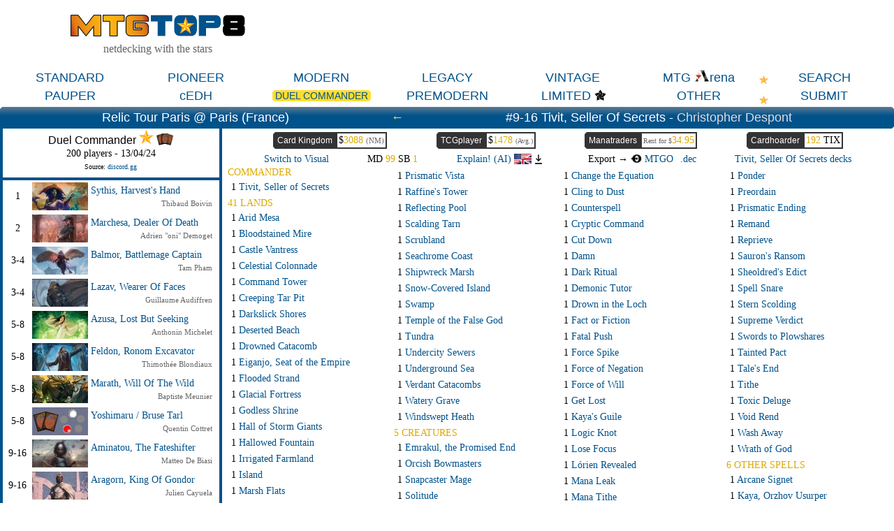

--- FILE ---
content_type: text/html; charset=ISO-8859-1
request_url: https://www.mtgtop8.com/event?e=54604&d=605584&f=EDH
body_size: 47868
content:

	<!DOCTYPE HTML>
	<html lang="en">
	
<head>
<title>Tivit, Seller Of Secrets - Christopher Despont @ mtgtop8.com</title>
<link rel="icon" type="image/png" href="https://www.mtgtop8.com/graph/favicon.png">
<link href="/styles.css" rel="stylesheet" type="text/css">

<script type="text/javascript" src="https://cache.consentframework.com/js/pa/39346/c/PMQm4/stub"></script>
<script type="text/javascript" src="https://choices.consentframework.com/js/pa/39346/c/PMQm4/cmp" async></script>

	<script async="async" src="//cdn-a.yieldlove.com/v2/yieldlove.js?mtgtop8.com"></script>
	<script async='async' src='https://securepubads.g.doubleclick.net/tag/js/gpt.js'></script>
	<script>
	var googletag = googletag || {};
	googletag.cmd = googletag.cmd || [];
	googletag.cmd.push(function() {
	googletag.pubads().disableInitialLoad();
	googletag.enableServices();
	});
	</script>
<!-- Google tag (gtag.js) -->
	<script async src="https://www.googletagmanager.com/gtag/js?id=G-0Q2DH80JYF"></script>
	<script>
	  window.dataLayer = window.dataLayer || [];
	  function gtag(){dataLayer.push(arguments);}
	  gtag('js', new Date());

	  gtag('config', 'G-0Q2DH80JYF');
	</script>

<script>

var x
var y

function MAJCoords(evt){
	x=evt.clientX
	y=evt.clientY
	return false;	
}


function AffOther(pref){
	odel=document.getElementById("other_div");
	var r = odel.getBoundingClientRect();

	if (document.documentElement && document.documentElement.scrollTop) {theTop = document.documentElement.scrollTop;}
	else if (document.body) {theTop = document.body.scrollTop;}
	
	if(document.getElementById("other_tooltip").style.visibility=="visible"){
		document.getElementById("other_tooltip").style.visibility="hidden";
	}
	else {
		document.getElementById("other_tooltip").style.width=(r.right-r.left+80)+"px";
		document.getElementById("other_tooltip").style.left=(r.left-40)+"px";
		document.getElementById("other_tooltip").style.top=(theTop+r.top+30)+"px";
		document.getElementById("other_tooltip").style.visibility="visible";
	}
	
}

function EffOther(){document.getElementById('other_tooltip').style.visibility="hidden";}

function AffMTGA(pref){
	odel=document.getElementById("mtga_div");
	var r = odel.getBoundingClientRect();

	if (document.documentElement && document.documentElement.scrollTop) {theTop = document.documentElement.scrollTop;}
	else if (document.body) {theTop = document.body.scrollTop;}
	
	if(document.getElementById("mtga_tooltip").style.visibility=="visible"){
		document.getElementById("mtga_tooltip").style.visibility="hidden";
	}
	else {
		document.getElementById("mtga_tooltip").style.width=(r.right-r.left+80)+"px";
		document.getElementById("mtga_tooltip").style.left=(r.left-40)+"px";
		document.getElementById("mtga_tooltip").style.top=(theTop+r.top+30)+"px";
		document.getElementById("mtga_tooltip").style.visibility="visible";
	}
	
}

function EffMTGA(){document.getElementById("mtga_tooltip").style.visibility="hidden";}

</script>
</head>
	<body onmousemove="MAJCoords(event)">
	<div align=center class=page>
	<div style="max-width:1280px;" valign=top>
<div id=other_tooltip style="visibility:hidden;width:200px;z-index:10;position: absolute;box-shadow: 0px 10px 10px #666666;padding:2px;background:white;border: 1px white solid;">

	<div id=other_tooltip_content style="padding:3px;" align=center>
	<div style="padding-bottom:15px;"><div  style="position:relative;"><a class=menu_item href=/format?f=PEA>PEASANT</a></div></div>
	<div style="padding-bottom:15px;"><div  style="position:relative;"><a class=menu_item href=/format?f=BL>BLOCK</a></div></div>
	<div style="padding-bottom:15px;"><div  style="position:relative;"><a class=menu_item href=/format?f=EX>EXTENDED</a></div></div>
	<div style="padding-bottom:15px;"><div  style="position:relative;"><a class=menu_item href=/format?f=HIGH>HIGHLANDER</a></div></div>
	<div style="padding-bottom:15px;"><div  style="position:relative;"><a class=menu_item href=/format?f=CHL>CANADIAN HIGHLANDER</a></div></div>
	<div onclick="EffOther();" style="cursor:pointer;" class=S12>close</div>
	</div>

</div>
<div id=mtga_tooltip style="visibility:hidden;width:200px;z-index:10;position: absolute;box-shadow: 0px 10px 10px #666666;padding:2px;background:white;border: 1px white solid;">

	<div id=mtga_tooltip_content style="padding:3px;" align=center>
	<div style="padding-bottom:15px;"><div  style="position:relative;"><a class=menu_item href=/format?f=EXP>EXPLORER</a></div></div>
	<div style="padding-bottom:15px;"><div  style="position:relative;"><a class=menu_item href=/format?f=HI>HISTORIC</a></div></div>
	<div style="padding-bottom:15px;"><div  style="position:relative;"><a class=menu_item href=/format?f=ALCH>ALCHEMY</a></div></div>
	<div onclick="EffMTGA();" style="cursor:pointer;" class=S12>close</div>
	</div>

</div>
<div style="border:1px:black solid;display:flex;justify-content:space-evenly;align-items:center;flex-wrap:wrap;">
  <div>
    <div><a href=/index><img style="width:250px;" src=/graph/title.png></a></div>
    <div class=G16 style="margin-top:5px;">netdecking with the stars</div>
  </div> 	
    </td>
    <div>
      <div style="width:728px;height:90px;overflow:hidden;">
<!-- Yieldlove AdTag - mtgtop8.com_d_728x90_1 -->
<div id='div-gpt-ad-1407836193899-0'>
  <script type='text/javascript'>
    googletag.cmd.push(function() {
      googletag.defineSlot('/53015287,22663084435/mtgtop8.com_d_728x90_1', [728, 90], 'div-gpt-ad-1407836193899-0').addService(googletag.pubads());
      googletag.display('div-gpt-ad-1407836193899-0');
    });
  </script>
</div></div></td>
  </div>
</div>

<div style="position:relative;">
<div style="margin:5px 0px 5px 0px;display:flex;justify-content:space-evenly;align-items:center;">
<div  style="position:relative;width:160px;"><a class=menu_item href=/format?f=ST>STANDARD</a></div><div  style="position:relative;width:160px;"><a class=menu_item href=/format?f=PI>PIONEER</a></div><div  style="position:relative;width:160px;"><a class=menu_item href=/format?f=MO>MODERN</a></div><div  style="position:relative;width:160px;"><a class=menu_item href=/format?f=LE>LEGACY</a></div><div  style="position:relative;width:160px;"><a class=menu_item href=/format?f=VI>VINTAGE</a></div><div id=mtga_div onclick="AffMTGA('');" style="cursor:pointer;width:160px;"><a class=menu_item>MTG <img src=/graph/online/mtga.png>rena</a></div><div  style="position:relative;width:160px;"><a class=menu_item href=search>SEARCH</a></div>
</div>
<div style="margin:0px 0px 5px 0px;display:flex;justify-content:space-evenly;align-items:center;">
<div  style="position:relative;width:160px;"><a class=menu_item href=/format?f=PAU>PAUPER</a></div><div  style="position:relative;width:160px;"><a class=menu_item href=/format?f=cEDH>cEDH</a></div><div style="position:relative;width:160px;"><a class=menu_item_chosen_14 href=/format?f=EDH>DUEL COMMANDER<div class=c_tl></div><div class=c_tr></div><div class=c_bl></div><div class=c_br></div></a></div><div  style="position:relative;width:160px;"><a class=menu_item href=/format?f=PREM>PREMODERN</a></div><div  style="position:relative;width:160px;"><a class=menu_item href=format_limited>LIMITED</a><img style="display:inline-block;height:18px;vertical-align:-12%;" src=/graph/symbols/fdn-c.png></div><div id=other_div onclick="AffOther('');" style="cursor:pointer;width:160px;"><a class=menu_item>OTHER</a></div><div  style="position:relative;width:160px;"><a class=menu_item href=submit>SUBMIT</a></div>
</div>
<div style="position:absolute;top:8px;right:180px;display:block;"><img src=/graph/star.png></div><div style="position:absolute;top:37px;right:180px;display:block;"><img src=/graph/star.png></div>
</div>
<script>
cur_id="";

b_language="";
prev_deck=605582;
next_deck=0;
display="txt";

function ShowList(cl){
	if(cl=="top8"){o_cl="pts";}else{o_cl="top8";}
	document.getElementById(o_cl+"_list").style.display="none";
	document.getElementById(cl+"_list").style.display="block";
	
	//document.getElementById(o_cl+"_header").style.borderTop="2px white solid";
	document.getElementById(o_cl+"_header").style.borderBottom="4px #00528b solid";
	//document.getElementById(cl+"_header").style.borderTop="2px #cccccc solid";
	document.getElementById(cl+"_header").style.borderBottom="4px white solid";
}



function AffCard(id,pname,MTGO_ID,ch_price){
	if(cur_id!=""){
		if (document.getElementById('md'+cur_id)) {document.getElementById('md'+cur_id).className='deck_line hover_tr';}
		if (document.getElementById('sb'+cur_id)) {document.getElementById('sb'+cur_id).className='deck_line hover_tr';}
	}
	if(id!=""){
	if (document.getElementById('md'+id)) {document.getElementById('md'+id).className='deck_line chosen_tr';}
	if (document.getElementById('sb'+id)) {document.getElementById('sb'+id).className='deck_line chosen_tr';}
	}
	RequestContent("deck_card?gamerid="+id+"&MTGO_ID="+MTGO_ID+"&ch_price="+ch_price+"&pname="+pname, "card_div" );
	//setTimeout(ShowCardLink, 500);
	cur_id=id;
}

function AffCardV(id,pname,MTGO_ID,ch_price){
	RequestContent("deck_card?gamerid="+id+"&MTGO_ID="+MTGO_ID+"&ch_price="+ch_price+"&pname="+pname, "card_div_content" );
	
	cur_id=id;

 	if (document.documentElement && document.documentElement.scrollTop) {
		theTop = document.documentElement.scrollTop
	}
	else if (document.body) {
		theTop = document.body.scrollTop
	}
	
	
	
	newx=x-400;

	if(newx<20){newx=20;}
	if(newx+800>window.innerWidth){newx=window.innerWidth-820;}
	
	
	document.getElementById("card_div").style.left=newx+"px";
	document.getElementById("card_div").style.top=(theTop+y+40)+"px";
	document.getElementById("card_div").style.visibility="visible";

}

function CloseCard(){
	document.getElementById("card_div").style.visibility="hidden";
	document.getElementById("card_div_content").innerHTML="";
}

function ShowCardLink(){
	if(b_language=="fr"){
		document.getElementById("card_infos_link").innerHTML="<a target=_blank href=mv_redir?c="+cur_id+">Plus d'informations sur cette carte<br>sur magic-ville.com</a>";
	}
}

function RequestContent(my_url,my_dest) {
var xhr_object = null;

if(window.XMLHttpRequest) // Firefox
   xhr_object = new XMLHttpRequest();
else if(window.ActiveXObject) // Internet Explorer
   xhr_object = new ActiveXObject("Microsoft.XMLHTTP");


xhr_object.open("POST", my_url, true);

xhr_object.onreadystatechange = function() {
   if(xhr_object.readyState == 4) document.getElementById(my_dest).innerHTML=xhr_object.responseText;
}

xhr_object.send(null);
}

function AffChatGPT(pref){
	ocgpt=document.getElementById("ChatGPT_button_div");
	var r = ocgpt.getBoundingClientRect();

	if (document.documentElement && document.documentElement.scrollTop) {theTop = document.documentElement.scrollTop;}
	else if (document.body) {theTop = document.body.scrollTop;}
	
	document.getElementById("ChatGPT_tooltip").style.width="120px";
	//document.getElementById("ChatGPT_tooltip").style.width=(r.right-r.left+200)+"px";
	document.getElementById("ChatGPT_tooltip").style.left=(r.left-60)+"px";
	document.getElementById("ChatGPT_tooltip").style.top=(theTop+r.top+22)+"px";
	document.getElementById("ChatGPT_tooltip").style.visibility="visible";
	
}

function AffArena(pref){
	omtga=document.getElementById("MTGA_button_div");
	var r = omtga.getBoundingClientRect();

	if (document.documentElement && document.documentElement.scrollTop) {theTop = document.documentElement.scrollTop;}
	else if (document.body) {theTop = document.body.scrollTop;}
	
	document.getElementById("MTGA_tooltip").style.width=(r.right-r.left+200)+"px";
	document.getElementById("MTGA_tooltip").style.left=(r.left-100)+"px";
	document.getElementById("MTGA_tooltip").style.top=(theTop+r.top+22)+"px";
	document.getElementById("MTGA_tooltip").style.visibility="visible";
	document.getElementById("MTGA_deck").innerHTML="<iframe style=\"display:none;width:0px;height:0px;\" src=mtgarena?d=605584>";
	
}

function AffCompanion(div_id){
	omtga=document.getElementById("companion_"+div_id);
	var r = omtga.getBoundingClientRect();

	if (document.documentElement && document.documentElement.scrollTop) {theTop = document.documentElement.scrollTop;}
	else if (document.body) {theTop = document.body.scrollTop;}

	document.getElementById("companion_tooltip").style.left=(r.left-100)+"px";
	document.getElementById("companion_tooltip").style.top=(theTop+r.top+22)+"px";
	document.getElementById("companion_tooltip").style.visibility="visible";
	
}

function EffCompanion(){
	document.getElementById("companion_tooltip").style.visibility="hidden";
}

function EffArena(){
	document.getElementById("MTGA_tooltip").style.visibility="hidden";
	document.getElementById("MTGAOK").style.visibility="hidden";
}

function EffChatGPT(){
	document.getElementById("ChatGPT_tooltip").style.visibility="hidden";
}


function CopyMTGA(lang){
	document.getElementById("MTGAdecklist").innerHTML=document.getElementById("MTGAdecklist"+lang).value;
	copyText = document.getElementById("MTGAdecklist");
	copyText.select();
	document.execCommand("copy");
	document.getElementById("MTGAOK").style.visibility="visible";
}

function Tap(ref) {
	if(document.getElementById("CardScan_"+ref).className=="card_box_med_180Y") {
		document.getElementById("CardScan_"+ref).className="card_box_med";
		document.getElementById("CardScanBack_"+ref).className="card_box_med_180Ya";
	}
	else {
		document.getElementById("CardScan_"+ref).className="card_box_med_180Y";
		document.getElementById("CardScanBack_"+ref).className="card_box_med";
	}

}

function checkKeycode(event) {
	var keyDownEvent = event || window.event,
	keycode = (keyDownEvent.which) ? keyDownEvent.which : keyDownEvent.keyCode;
	
	//Esc
	if(keycode==27 & display=="visual"){ToggleDecks();}
	//left arrow
	else if(keycode==37 && prev_deck>0){window.open("event?e=54604&d="+prev_deck+"f=EDH&show_pts=","_top");}
	//right arrow
	else if(keycode==39 && next_deck>0){window.open("event?e=54604&d="+next_deck+"f=EDH&show_pts=","_top");}
	
}


function LoadExpl(note){
	window.location.href="event?"+note+"&explain_deck=Y";
}



document.onkeydown = checkKeycode;

</script>
<div id=MTGA_tooltip style="visibility:hidden;z-index:10;position: absolute;background:white;box-shadow: 0px 0px 10px #666666;padding:2px;border-radius: 5px;border: 1px grey solid;">

	<div id=MTGA_tooltip_content style="padding:3px;" align=center>
	<div class=G10>Choose the language you use in MTG Arena.</div>
	<div style="padding:2px;">
	<table>
	<tr>
	<td width=33% align=center><a href=# onclick="CopyMTGA('EN')">English</a></td>
	<td width=33% align=center><a href=# onclick="CopyMTGA('FR')">French</a></td>
	<td width=33% align=center><a href=# onclick="CopyMTGA('DE')">German</a></td>
	</tr>
	<tr>
	<td width=33% align=center><a href=# onclick="CopyMTGA('IT')">Italian</a></td>
	<td width=33% align=center><a href=# onclick="CopyMTGA('ES')">Spanish</a></td>
	<td width=33% align=center><a href=# onclick="CopyMTGA('PT')">Portuguese</a></td>
	</tr>
	</table>
	</div>
	<textarea id=MTGAdecklistEN style="display:none;width:200px;height:150px;"></textarea>
	<textarea id=MTGAdecklistFR style="display:none;width:200px;height:150px;"></textarea>
	<textarea id=MTGAdecklistDE style="display:none;width:200px;height:150px;"></textarea>
	<textarea id=MTGAdecklistIT style="display:none;width:200px;height:150px;"></textarea>
	<textarea id=MTGAdecklistES style="display:none;width:200px;height:150px;"></textarea>
	<textarea id=MTGAdecklistPT style="display:none;width:200px;height:150px;"></textarea>
	<textarea id=MTGAdecklist style="width:200px;height:150px;"></textarea>
	<div id=MTGAOK class=V10 style="visibility:hidden;margin:2px;">Now you can click "Import" in MTG Arena.</div>
	<div id=MTGA_deck style="padding:3px;" align=center></div>
	<div onclick="EffArena();" style="cursor:pointer;" class=S12>close</div>
	</div>

</div>
<div id=ChatGPT_tooltip style="visibility:hidden;z-index:10;position: absolute;background:white;box-shadow: 0px 0px 10px #666666;padding:2px;border-radius: 5px;border: 1px grey solid;">

	<div id=ChatGPT_tooltip_content style="padding:3px;" align=center>

	<div style="padding:2px;">
	<table border=0 celpadding=2 callspacing=0>
	<tr>
	<td width=33% align=center><div style="cursor:pointer;" onclick="LoadExpl('e=54604&d=605584&f=EDH&exp_lang=EN');";><img src=/graph/flags/EN.png style="height:15px;"></div></td>
	<td width=33% align=center><div style="cursor:pointer;" onclick="LoadExpl('e=54604&d=605584&f=EDH&exp_lang=FR');";><img src=/graph/flags/FR.png style="height:15px;"></div></td>
	<td width=33% align=center><div style="cursor:pointer;" onclick="LoadExpl('e=54604&d=605584&f=EDH&exp_lang=DE');";><img src=/graph/flags/DE.png style="height:15px;"></div></td>
	</tr>
	<tr>
	<td width=33% align=center><div style="cursor:pointer;" onclick="LoadExpl('e=54604&d=605584&f=EDH&exp_lang=IT');";><img src=/graph/flags/IT.png style="height:15px;"></div></td>
	<td width=33% align=center><div style="cursor:pointer;" onclick="LoadExpl('e=54604&d=605584&f=EDH&exp_lang=ES');";><img src=/graph/flags/ES.png style="height:15px;"></div></td>
	<td width=33% align=center><div style="cursor:pointer;" onclick="LoadExpl('e=54604&d=605584&f=EDH&exp_lang=PT');";><img src=/graph/flags/PT.png style="height:15px;"></div></td>
	</tr>
	</table>
	</div>
	<div onclick="EffChatGPT();" style="cursor:pointer;" class=S12>close</div>
	</div>

</div>
<div id=companion_tooltip style="visibility:hidden;z-index:10;position: absolute;background:white;box-shadow: 0px 0px 10px #666666;padding:2px;border-radius: 5px;border: 1px grey solid;">

	<div id=companion_tooltip_content style="width:300px;padding:3px;" align=center>
	 <div class=S12>Companion card</div>
	 <div class=G12 align=justify>You may put it into your hand from outside the game for <img src=/graph/manas_c/3.png style="vertical-align:-20%;"> any time you could cast a sorcery.</div>
	<div onclick="EffCompanion();" style="cursor:pointer;margin-top:6px;" class=S12>close</div>
	</div>

</div>
<div class=w_title align=center>
  <div style="display:flex;justify-content:space-evenly;align-items:center;">
    <div class=event_title>Relic Tour Paris @ Paris (France)</div>
    <div class=event_title><a class=arrow href=?e=54604&d=605582&f=EDH>&larr;</a></div>
    <div class=event_title>#9-16 Tivit, Seller Of Secrets - <a class=player_big href=search?player=Christopher+Despont>Christopher Despont</a></div>
    
  </div>
  <div class=c_tl></div><div class=c_tr></div><div class=c_br></div>
</div>
	<div style="display:flex;">
	  <div style="width:25%;"><div style="background:#00528b;padding-bottom:4px;position:relative;"><div style="margin:0px 4px 0px 4px;">
<div class=S14 align=center style="background:white;margin-bottom:4px;">
	<div class=meta_arch style="padding:2px;">Duel Commander <img src=/graph/bigstar.png height=20> <img src=/graph/online/paper.png height=17 title="Paper" style="vertical-align:-10%;"></div>
	<div style="margin-bottom:5px;">200 players - 13/04/24</div>
	<div class=S10 style="width:250px;overflow:hidden;padding-bottom:5px;"><div class=S10 style="width:250px;overflow:hidden;padding-bottom:5px;">Source: <a target=_blank href=https://discord.gg/4t2DjY4Y6x>discord.gg</a></div></div>
	
</div>
			<div class=hover_tr style="padding:3px 0px 3px 0px;" align=left>
			  <div style="display:flex;align-items:center;">
			    <div style="width:42px;" align=center class=S14>1</div>
			    <div style="width:80px;height:40px;background:black;"><a href=?e=54604&d=605572&f=EDH><img src=/metas_thumbs/992.jpg></a></div>
			    <div style="flex:1;">
			      <div class=S14 style="width:100%;padding-left:4px;margin-bottom:4px;"><a href=?e=54604&d=605572&f=EDH>Sythis, Harvest's Hand</a> </div>
			      <div style="margin-right:10px;" align=right class=G11><a class=player href=search?player=Thibaud+Boivin>Thibaud Boivin</a></div>
			    </div>
			  </div>
			</div>
			<div class=hover_tr style="padding:3px 0px 3px 0px;" align=left>
			  <div style="display:flex;align-items:center;">
			    <div style="width:42px;" align=center class=S14>2</div>
			    <div style="width:80px;height:40px;background:black;"><a href=?e=54604&d=605571&f=EDH><img src=/metas_thumbs/1785.jpg></a></div>
			    <div style="flex:1;">
			      <div class=S14 style="width:100%;padding-left:4px;margin-bottom:4px;"><a href=?e=54604&d=605571&f=EDH>Marchesa, Dealer Of Death</a> </div>
			      <div style="margin-right:10px;" align=right class=G11><a class=player href=search?player=Adrien+%22oni%22+Demoget>Adrien "oni" Demoget</a></div>
			    </div>
			  </div>
			</div>
			<div class=hover_tr style="padding:3px 0px 3px 0px;" align=left>
			  <div style="display:flex;align-items:center;">
			    <div style="width:42px;" align=center class=S14>3-4</div>
			    <div style="width:80px;height:40px;background:black;"><a href=?e=54604&d=605574&f=EDH><img src=/metas_thumbs/1416.jpg></a></div>
			    <div style="flex:1;">
			      <div class=S14 style="width:100%;padding-left:4px;margin-bottom:4px;"><a href=?e=54604&d=605574&f=EDH>Balmor, Battlemage Captain</a> </div>
			      <div style="margin-right:10px;" align=right class=G11><a class=player href=search?player=Tam+Pham>Tam Pham</a></div>
			    </div>
			  </div>
			</div>
			<div class=hover_tr style="padding:3px 0px 3px 0px;" align=left>
			  <div style="display:flex;align-items:center;">
			    <div style="width:42px;" align=center class=S14>3-4</div>
			    <div style="width:80px;height:40px;background:black;"><a href=?e=54604&d=605573&f=EDH><img src=/metas_thumbs/1786.jpg></a></div>
			    <div style="flex:1;">
			      <div class=S14 style="width:100%;padding-left:4px;margin-bottom:4px;"><a href=?e=54604&d=605573&f=EDH>Lazav, Wearer Of Faces</a> </div>
			      <div style="margin-right:10px;" align=right class=G11><a class=player href=search?player=Guillaume+Audiffren>Guillaume Audiffren</a></div>
			    </div>
			  </div>
			</div>
			<div class=hover_tr style="padding:3px 0px 3px 0px;" align=left>
			  <div style="display:flex;align-items:center;">
			    <div style="width:42px;" align=center class=S14>5-8</div>
			    <div style="width:80px;height:40px;background:black;"><a href=?e=54604&d=605575&f=EDH><img src=/metas_thumbs/326.jpg></a></div>
			    <div style="flex:1;">
			      <div class=S14 style="width:100%;padding-left:4px;margin-bottom:4px;"><a href=?e=54604&d=605575&f=EDH>Azusa, Lost But Seeking</a> </div>
			      <div style="margin-right:10px;" align=right class=G11><a class=player href=search?player=Anthonin+Michelet>Anthonin Michelet</a></div>
			    </div>
			  </div>
			</div>
			<div class=hover_tr style="padding:3px 0px 3px 0px;" align=left>
			  <div style="display:flex;align-items:center;">
			    <div style="width:42px;" align=center class=S14>5-8</div>
			    <div style="width:80px;height:40px;background:black;"><a href=?e=54604&d=605577&f=EDH><img src=/metas_thumbs/2190.jpg></a></div>
			    <div style="flex:1;">
			      <div class=S14 style="width:100%;padding-left:4px;margin-bottom:4px;"><a href=?e=54604&d=605577&f=EDH>Feldon, Ronom Excavator</a> </div>
			      <div style="margin-right:10px;" align=right class=G11><a class=player href=search?player=Thimoth%E9e+Blondiaux>Thimothée Blondiaux</a></div>
			    </div>
			  </div>
			</div>
			<div class=hover_tr style="padding:3px 0px 3px 0px;" align=left>
			  <div style="display:flex;align-items:center;">
			    <div style="width:42px;" align=center class=S14>5-8</div>
			    <div style="width:80px;height:40px;background:black;"><a href=?e=54604&d=605576&f=EDH><img src=/metas_thumbs/354.jpg></a></div>
			    <div style="flex:1;">
			      <div class=S14 style="width:100%;padding-left:4px;margin-bottom:4px;"><a href=?e=54604&d=605576&f=EDH>Marath, Will Of The Wild</a> </div>
			      <div style="margin-right:10px;" align=right class=G11><a class=player href=search?player=Baptiste+Meunier>Baptiste Meunier</a></div>
			    </div>
			  </div>
			</div>
			<div class=hover_tr style="padding:3px 0px 3px 0px;" align=left>
			  <div style="display:flex;align-items:center;">
			    <div style="width:42px;" align=center class=S14>5-8</div>
			    <div style="width:80px;height:40px;background:black;"><a href=?e=54604&d=605578&f=EDH><img src=/metas_thumbs/1964.jpg></a></div>
			    <div style="flex:1;">
			      <div class=S14 style="width:100%;padding-left:4px;margin-bottom:4px;"><a href=?e=54604&d=605578&f=EDH>Yoshimaru / Bruse Tarl</a> </div>
			      <div style="margin-right:10px;" align=right class=G11><a class=player href=search?player=Quentin+Cottret>Quentin Cottret</a></div>
			    </div>
			  </div>
			</div>
			<div class=hover_tr style="padding:3px 0px 3px 0px;" align=left>
			  <div style="display:flex;align-items:center;">
			    <div style="width:42px;" align=center class=S14>9-16</div>
			    <div style="width:80px;height:40px;background:black;"><a href=?e=54604&d=605583&f=EDH><img src=/metas_thumbs/789.jpg></a></div>
			    <div style="flex:1;">
			      <div class=S14 style="width:100%;padding-left:4px;margin-bottom:4px;"><a href=?e=54604&d=605583&f=EDH>Aminatou, The Fateshifter</a> </div>
			      <div style="margin-right:10px;" align=right class=G11><a class=player href=search?player=Matteo+De+Biasi>Matteo De Biasi</a></div>
			    </div>
			  </div>
			</div>
			<div class=hover_tr style="padding:3px 0px 3px 0px;" align=left>
			  <div style="display:flex;align-items:center;">
			    <div style="width:42px;" align=center class=S14>9-16</div>
			    <div style="width:80px;height:40px;background:black;"><a href=?e=54604&d=605586&f=EDH><img src=/metas_thumbs/1571.jpg></a></div>
			    <div style="flex:1;">
			      <div class=S14 style="width:100%;padding-left:4px;margin-bottom:4px;"><a href=?e=54604&d=605586&f=EDH>Aragorn, King Of Gondor</a> </div>
			      <div style="margin-right:10px;" align=right class=G11><a class=player href=search?player=Julien+Cayuela>Julien Cayuela</a></div>
			    </div>
			  </div>
			</div>
			<div class=hover_tr style="padding:3px 0px 3px 0px;" align=left>
			  <div style="display:flex;align-items:center;">
			    <div style="width:42px;" align=center class=S14>9-16</div>
			    <div style="width:80px;height:40px;background:black;"><a href=?e=54604&d=605579&f=EDH><img src=/metas_thumbs/1782.jpg></a></div>
			    <div style="flex:1;">
			      <div class=S14 style="width:100%;padding-left:4px;margin-bottom:4px;"><a href=?e=54604&d=605579&f=EDH>Eris, Roar Of The Storm</a> </div>
			      <div style="margin-right:10px;" align=right class=G11><a class=player href=search?player=Adrien+Lefebvre>Adrien Lefebvre</a></div>
			    </div>
			  </div>
			</div>
			<div class=hover_tr style="padding:3px 0px 3px 0px;" align=left>
			  <div style="display:flex;align-items:center;">
			    <div style="width:42px;" align=center class=S14>9-16</div>
			    <div style="width:80px;height:40px;background:black;"><a href=?e=54604&d=605580&f=EDH><img src=/metas_thumbs/1767.jpg></a></div>
			    <div style="flex:1;">
			      <div class=S14 style="width:100%;padding-left:4px;margin-bottom:4px;"><a href=?e=54604&d=605580&f=EDH>Flamewar, Brash Veteran</a> </div>
			      <div style="margin-right:10px;" align=right class=G11><a class=player href=search?player=Raphael+%22carbozo%22+Marga>Raphael "carbozo" Marga</a></div>
			    </div>
			  </div>
			</div>
			<div class=hover_tr style="padding:3px 0px 3px 0px;" align=left>
			  <div style="display:flex;align-items:center;">
			    <div style="width:42px;" align=center class=S14>9-16</div>
			    <div style="width:80px;height:40px;background:black;"><a href=?e=54604&d=605585&f=EDH><img src=/metas_thumbs/1785.jpg></a></div>
			    <div style="flex:1;">
			      <div class=S14 style="width:100%;padding-left:4px;margin-bottom:4px;"><a href=?e=54604&d=605585&f=EDH>Marchesa, Dealer Of Death</a> </div>
			      <div style="margin-right:10px;" align=right class=G11><a class=player href=search?player=Alexandre+Habert>Alexandre Habert</a></div>
			    </div>
			  </div>
			</div>
			<div class=hover_tr style="padding:3px 0px 3px 0px;" align=left>
			  <div style="display:flex;align-items:center;">
			    <div style="width:42px;" align=center class=S14>9-16</div>
			    <div style="width:80px;height:40px;background:black;"><a href=?e=54604&d=605581&f=EDH><img src=/metas_thumbs/1436.jpg></a></div>
			    <div style="flex:1;">
			      <div class=S14 style="width:100%;padding-left:4px;margin-bottom:4px;"><a href=?e=54604&d=605581&f=EDH>Old Stickfingers</a> </div>
			      <div style="margin-right:10px;" align=right class=G11><a class=player href=search?player=Valentin+Robert>Valentin Robert</a></div>
			    </div>
			  </div>
			</div>
			<div class=hover_tr style="padding:3px 0px 3px 0px;" align=left>
			  <div style="display:flex;align-items:center;">
			    <div style="width:42px;" align=center class=S14>9-16</div>
			    <div style="width:80px;height:40px;background:black;"><a href=?e=54604&d=605582&f=EDH><img src=/metas_thumbs/358.jpg></a></div>
			    <div style="flex:1;">
			      <div class=S14 style="width:100%;padding-left:4px;margin-bottom:4px;"><a href=?e=54604&d=605582&f=EDH>Prossh, Skyraider Of Kher</a> </div>
			      <div style="margin-right:10px;" align=right class=G11><a class=player href=search?player=Hippolyte+Senechau>Hippolyte Senechau</a></div>
			    </div>
			  </div>
			</div>
			<div class=chosen_tr style="padding:3px 0px 3px 0px;" align=left>
			  <div style="display:flex;align-items:center;">
			    <div style="width:42px;" align=center class=S14>9-16</div>
			    <div style="width:80px;height:40px;background:black;"><a href=?e=54604&d=605584&f=EDH><img src=/metas_thumbs/1335.jpg></a></div>
			    <div style="flex:1;">
			      <div class=S14 style="width:100%;padding-left:4px;margin-bottom:4px;"><a href=?e=54604&d=605584&f=EDH>Tivit, Seller Of Secrets</a> </div>
			      <div style="margin-right:10px;" align=right class=G11><a class=player href=search?player=Christopher+Despont>Christopher Despont</a></div>
			    </div>
			  </div>
			</div></div><div class=c_bl></div><div class=c_br></div></div></div>
	  <div style="width:75%;padding:5px;">
		
		<div style="display:flex;justify-content:space-evenly;">
			
		<div class=Nav_buy onclick="window.open('shop?d=605584&s=ck')">
		  <div class=Shop_title>Card Kingdom</div>
		  <div class="S14 Nav_buy_price">$<span class=O14>3088</span> <span class=G11>(NM)</span></div>
		   <div class=c_tl></div><div class=c_bl></div>
		</div>
		    
		<div class=Nav_buy onclick="window.open('shop?d=605584&s=tcg')">
		  <div class=Shop_title>TCGplayer</div>
		  <div class="Nav_buy_price S14"><div id=tcg_price style="display:inline-block;" class=S14>$<span class=O14>1478</span> <span class=G10>(Avg.)</span></div></div>
		   <div class=c_tl></div><div class=c_bl></div>
		</div>
		    
		<div class=Nav_buy onclick="window.open('shop?d=605584&s=mt')">
		   <div class=Shop_title>Manatraders</div>
		  <div class="Nav_buy_price S14"><div class=G10>Rent for $<span class=O14>34.95</span></div></div>
		  <div class=c_tl></div><div class=c_bl></div>
		</div>
		   
			
		<div class=Nav_buy onclick="window.open('shop?d=605584&s=ch')">
		  <div class=Shop_title>Cardhoarder</div>
		  <div class="Nav_buy_price S14"><span class=O14>192</span> TIX</div>
		   <div class=c_tl></div><div class=c_bl></div>
		</div>
		</div>
		<div style="display:flex;justify-content:space-evenly;align-items:center;margin-top:5px;">
		  <div class=S14><a href=?e=54604&d=605584&f=EDH&switch=visual>Switch to Visual</a></div>
		  
		  <div class=S14>MD <span class=O14>99</span> SB <span class=O14>1</span></div>
		  <div class=S14> <div style="display:inline-block;" class=fakelink onclick="LoadExpl('e=54604&d=605584&f=EDH');";>Explain! (AI) <img src=/graph/flags/EN.png style="height:15px;vertical-align:-20%;"></div><div id=ChatGPT_button_div style="cursor:pointer;display:inline-block;margin-left:5px;margin-right:10px;" onclick="AffChatGPT('');"><img src=/graph/expand.png style="height:14px;vertical-align:-20%;"></div></div>
          <div class=S14>Export &rarr; <div style="display:inline-block;margin-right:10px;"><a href=mtgo?d=605584&f=Duel_Commander_Tivit_Seller_Of_Secrets_by_Christopher_Despont><img style="vertical-align:-5%;height:12px;" src=graph/online/mtgo.png> MTGO</a></div><div style="display:inline-block;"><a href=dec?d=605584&f=Duel_Commander_Tivit_Seller_Of_Secrets_by_Christopher_Despont>.dec</a></div></div>
		  <div class=S14><a href=archetype?a=1335>Tivit, Seller Of Secrets decks</a></div>
		</div><div style="display:flex;align-content:stretch;"><div style="margin:3px;flex:1;" align=left><div class=O14>COMMANDER</div><div id=sbncc010 class="deck_line hover_tr" onclick="AffCard('ncc010','Tivit,+Seller+of+Secrets','','');">1 <span class=L14>Tivit, Seller of Secrets</span> </div><div class=O14 style="margin-top:5px;">41 LANDS</div><div id=mdzen211 class="deck_line hover_tr" onclick="AffCard('zen211','Arid+Mesa','','');">1 <span class=L14>Arid Mesa</span> </div><div id=mdons313 class="deck_line hover_tr" onclick="AffCard('ons313','Bloodstained+Mire','','');">1 <span class=L14>Bloodstained Mire</span> </div><div id=mdeld242 class="deck_line hover_tr" onclick="AffCard('eld242','Castle+Vantress','','');">1 <span class=L14>Castle Vantress</span> </div><div id=mdwwk133 class="deck_line hover_tr" onclick="AffCard('wwk133','Celestial+Colonnade','','');">1 <span class=L14>Celestial Colonnade</span> </div><div id=mdcmd269 class="deck_line hover_tr" onclick="AffCard('cmd269','Command+Tower','','');">1 <span class=L14>Command Tower</span> </div><div id=mdwwk134 class="deck_line hover_tr" onclick="AffCard('wwk134','Creeping+Tar+Pit','','');">1 <span class=L14>Creeping Tar Pit</span> </div><div id=mdsom226 class="deck_line hover_tr" onclick="AffCard('som226','Darkslick+Shores','','');">1 <span class=L14>Darkslick Shores</span> </div><div id=mdmid260 class="deck_line hover_tr" onclick="AffCard('mid260','Deserted+Beach','','');">1 <span class=L14>Deserted Beach</span> </div><div id=md10m224 class="deck_line hover_tr" onclick="AffCard('10m224','Drowned+Catacomb','','');">1 <span class=L14>Drowned Catacomb</span> </div><div id=mdneo268 class="deck_line hover_tr" onclick="AffCard('neo268','Eiganjo,+Seat+of+the+Empire','','');">1 <span class=L14>Eiganjo, Seat of the Empire</span> </div><div id=mdons316 class="deck_line hover_tr" onclick="AffCard('ons316','Flooded+Strand','','');">1 <span class=L14>Flooded Strand</span> </div><div id=md10m226 class="deck_line hover_tr" onclick="AffCard('10m226','Glacial+Fortress','','');">1 <span class=L14>Glacial Fortress</span> </div><div id=mdgui144 class="deck_line hover_tr" onclick="AffCard('gui144','Godless+Shrine','','');">1 <span class=L14>Godless Shrine</span> </div><div id=mdafr257 class="deck_line hover_tr" onclick="AffCard('afr257','Hall+of+Storm+Giants','','');">1 <span class=L14>Hall of Storm Giants</span> </div><div id=mddis174 class="deck_line hover_tr" onclick="AffCard('dis174','Hallowed+Fountain','','');">1 <span class=L14>Hallowed Fountain</span> </div><div id=mdakh245 class="deck_line hover_tr" onclick="AffCard('akh245','Irrigated+Farmland','','');">1 <span class=L14>Irrigated Farmland</span> </div><div id=mdabu130 class="deck_line hover_tr" onclick="AffCard('abu130','Island','','');">1 <span class=L14>Island</span> </div><div id=mdzen219 class="deck_line hover_tr" onclick="AffCard('zen219','Marsh+Flats','','');">1 <span class=L14>Marsh Flats</span> </div><div id=mdmkm264 class="deck_line hover_tr" onclick="AffCard('mkm264','Meticulous+Archive','','');">1 <span class=L14>Meticulous Archive</span> </div><div id=mdzen220 class="deck_line hover_tr" onclick="AffCard('zen220','Misty+Rainforest','','');">1 <span class=L14>Misty Rainforest</span> </div><div id=mdsha277 class="deck_line hover_tr" onclick="AffCard('sha277','Mystic+Gate','','');">1 <span class=L14>Mystic Gate</span> </div><div id=mdeld247 class="deck_line hover_tr" onclick="AffCard('eld247','Mystic+Sanctuary','','');">1 <span class=L14>Mystic Sanctuary</span> </div><div id=mdneo271 class="deck_line hover_tr" onclick="AffCard('neo271','Otawara,+Soaring+City','','');">1 <span class=L14>Otawara, Soaring City</span> </div><div id=mdabu196 class="deck_line hover_tr" onclick="AffCard('abu196','Plains','','');">1 <span class=L14>Plains</span> </div><div id=mdons321 class="deck_line hover_tr" onclick="AffCard('ons321','Polluted+Delta','','');">1 <span class=L14>Polluted Delta</span> </div></div><div style="margin:3px;flex:1;" align=left><div id=mdmh1244 class="deck_line hover_tr" onclick="AffCard('mh1244','Prismatic+Vista','','');">1 <span class=L14>Prismatic Vista</span> </div><div id=mdsnc254 class="deck_line hover_tr" onclick="AffCard('snc254','Raffine\'s+Tower','','');">1 <span class=L14>Raffine's Tower</span> </div><div id=mdtem238 class="deck_line hover_tr" onclick="AffCard('tem238','Reflecting+Pool','','');">1 <span class=L14>Reflecting Pool</span> </div><div id=mdzen223 class="deck_line hover_tr" onclick="AffCard('zen223','Scalding+Tarn','','');">1 <span class=L14>Scalding Tarn</span> </div><div id=mdabu226 class="deck_line hover_tr" onclick="AffCard('abu226','Scrubland','','');">1 <span class=L14>Scrubland</span> </div><div id=mdsom229 class="deck_line hover_tr" onclick="AffCard('som229','Seachrome+Coast','','');">1 <span class=L14>Seachrome Coast</span> </div><div id=mdmid267 class="deck_line hover_tr" onclick="AffCard('mid267','Shipwreck+Marsh','','');">1 <span class=L14>Shipwreck Marsh</span> </div><div id=mdice307 class="deck_line hover_tr" onclick="AffCard('ice307','Snow-Covered+Island','','');">1 <span class=L14>Snow-Covered Island</span> </div><div id=mdabu249 class="deck_line hover_tr" onclick="AffCard('abu249','Swamp','','');">1 <span class=L14>Swamp</span> </div><div id=mdsco143 class="deck_line hover_tr" onclick="AffCard('sco143','Temple+of+the+False+God','','');">1 <span class=L14>Temple of the False God</span> </div><div id=mdabu265 class="deck_line hover_tr" onclick="AffCard('abu265','Tundra','','');">1 <span class=L14>Tundra</span> </div><div id=mdmkm270 class="deck_line hover_tr" onclick="AffCard('mkm270','Undercity+Sewers','','');">1 <span class=L14>Undercity Sewers</span> </div><div id=mdabu269 class="deck_line hover_tr" onclick="AffCard('abu269','Underground+Sea','','');">1 <span class=L14>Underground Sea</span> </div><div id=mdzen229 class="deck_line hover_tr" onclick="AffCard('zen229','Verdant+Catacombs','','');">1 <span class=L14>Verdant Catacombs</span> </div><div id=mdrav286 class="deck_line hover_tr" onclick="AffCard('rav286','Watery+Grave','','');">1 <span class=L14>Watery Grave</span> </div><div id=mdons328 class="deck_line hover_tr" onclick="AffCard('ons328','Windswept+Heath','','');">1 <span class=L14>Windswept Heath</span> </div><div class=O14 style="margin-top:5px;">5 CREATURES</div><div id=mdemn006 class="deck_line hover_tr" onclick="AffCard('emn006','Emrakul,+the+Promised+End','','');">1 <span class=L14>Emrakul, the Promised End</span> </div><div id=mdltr103 class="deck_line hover_tr" onclick="AffCard('ltr103','Orcish+Bowmasters','','');">1 <span class=L14>Orcish Bowmasters</span> </div><div id=mdisd078 class="deck_line hover_tr" onclick="AffCard('isd078','Snapcaster+Mage','','');">1 <span class=L14>Snapcaster Mage</span> </div><div id=mdmh2032 class="deck_line hover_tr" onclick="AffCard('mh2032','Solitude','','');">1 <span class=L14>Solitude</span> </div><div id=mdmh2067 class="deck_line hover_tr" onclick="AffCard('mh2067','Subtlety','','');">1 <span class=L14>Subtlety</span> </div><div class=O14 style="margin-top:5px;">47 INSTANTS and SORC.</div><div id=mdmh1040 class="deck_line hover_tr" onclick="AffCard('mh1040','Archmage\'s+Charm','','');">1 <span class=L14>Archmage's Charm</span> </div><div id=mdznr094 class="deck_line hover_tr" onclick="AffCard('znr094','Bloodchief\'s+Thirst','','');">1 <span class=L14>Bloodchief's Thirst</span> </div><div id=md5th048 class="deck_line hover_tr" onclick="AffCard('5th048','Brainstorm','','');">1 <span class=L14>Brainstorm</span> </div></div><div style="margin:3px;flex:1;" align=left><div id=mdmom050 class="deck_line hover_tr" onclick="AffCard('mom050','Change+the+Equation','','');">1 <span class=L14>Change the Equation</span> </div><div id=mdthb087 class="deck_line hover_tr" onclick="AffCard('thb087','Cling+to+Dust','','');">1 <span class=L14>Cling to Dust</span> </div><div id=mdabu049 class="deck_line hover_tr" onclick="AffCard('abu049','Counterspell','','');">1 <span class=L14>Counterspell</span> </div><div id=mdlor056 class="deck_line hover_tr" onclick="AffCard('lor056','Cryptic+Command','','');">1 <span class=L14>Cryptic Command</span> </div><div id=mddmu089 class="deck_line hover_tr" onclick="AffCard('dmu089','Cut+Down','','');">1 <span class=L14>Cut Down</span> </div><div id=mdmh2080 class="deck_line hover_tr" onclick="AffCard('mh2080','Damn','','');">1 <span class=L14>Damn</span> </div><div id=mdabu056 class="deck_line hover_tr" onclick="AffCard('abu056','Dark+Ritual','','');">1 <span class=L14>Dark Ritual</span> </div><div id=mdabu063 class="deck_line hover_tr" onclick="AffCard('abu063','Demonic+Tutor','','');">1 <span class=L14>Demonic Tutor</span> </div><div id=mdeld188 class="deck_line hover_tr" onclick="AffCard('eld188','Drown+in+the+Loch','','');">1 <span class=L14>Drown in the Loch</span> </div><div id=mdinv090 class="deck_line hover_tr" onclick="AffCard('inv090','Fact+or+Fiction','','');">1 <span class=L14>Fact or Fiction</span> </div><div id=mdaer057 class="deck_line hover_tr" onclick="AffCard('aer057','Fatal+Push','','');">1 <span class=L14>Fatal Push</span> </div><div id=md5th149 class="deck_line hover_tr" onclick="AffCard('5th149','Force+Spike','','');">1 <span class=L14>Force Spike</span> </div><div id=mdmh1052 class="deck_line hover_tr" onclick="AffCard('mh1052','Force+of+Negation','','');">1 <span class=L14>Force of Negation</span> </div><div id=mdall054 class="deck_line hover_tr" onclick="AffCard('all054','Force+of+Will','','');">1 <span class=L14>Force of Will</span> </div><div id=mdlci014 class="deck_line hover_tr" onclick="AffCard('lci014','Get+Lost','','');">1 <span class=L14>Get Lost</span> </div><div id=mdmh1205 class="deck_line hover_tr" onclick="AffCard('mh1205','Kaya\'s+Guile','','');">1 <span class=L14>Kaya's Guile</span> </div><div id=mdfut052 class="deck_line hover_tr" onclick="AffCard('fut052','Logic+Knot','','');">1 <span class=L14>Logic Knot</span> </div><div id=mdmh2049 class="deck_line hover_tr" onclick="AffCard('mh2049','Lose+Focus','','');">1 <span class=L14>Lose Focus</span> </div><div id=mdltr060 class="deck_line hover_tr" onclick="AffCard('ltr060','Lórien+Revealed','','');">1 <span class=L14>Lórien Revealed</span> </div><div id=mdstr062 class="deck_line hover_tr" onclick="AffCard('str062','Mana+Leak','','');">1 <span class=L14>Mana Leak</span> </div><div id=mdplc025 class="deck_line hover_tr" onclick="AffCard('plc025','Mana+Tithe','','');">1 <span class=L14>Mana Tithe</span> </div><div id=mdmid062 class="deck_line hover_tr" onclick="AffCard('mid062','Memory+Deluge','','');">1 <span class=L14>Memory Deluge</span> </div><div id=md5th264 class="deck_line hover_tr" onclick="AffCard('5th264','Memory+Lapse','','');">1 <span class=L14>Memory Lapse</span> </div><div id=mdnph038 class="deck_line hover_tr" onclick="AffCard('nph038','Mental+Misstep','','');">1 <span class=L14>Mental Misstep</span> </div><div id=md15c014 class="deck_line hover_tr" onclick="AffCard('15c014','Mystic+Confluence','','');">1 <span class=L14>Mystic Confluence</span> </div><div id=mdmkm221 class="deck_line hover_tr" onclick="AffCard('mkm221','No+More+Lies','','');">1 <span class=L14>No More Lies</span> </div></div><div style="margin:3px;flex:1;" align=left><div id=mdlor079 class="deck_line hover_tr" onclick="AffCard('lor079','Ponder','','');">1 <span class=L14>Ponder</span> </div><div id=md11m070 class="deck_line hover_tr" onclick="AffCard('11m070','Preordain','','');">1 <span class=L14>Preordain</span> </div><div id=mdmh2025 class="deck_line hover_tr" onclick="AffCard('mh2025','Prismatic+Ending','','');">1 <span class=L14>Prismatic Ending</span> </div><div id=mdrav063 class="deck_line hover_tr" onclick="AffCard('rav063','Remand','','');">1 <span class=L14>Remand</span> </div><div id=mdltr026 class="deck_line hover_tr" onclick="AffCard('ltr026','Reprieve','','');">1 <span class=L14>Reprieve</span> </div><div id=mdltr225 class="deck_line hover_tr" onclick="AffCard('ltr225','Sauron\'s+Ransom','','');">1 <span class=L14>Sauron's Ransom</span> </div><div id=mdone108 class="deck_line hover_tr" onclick="AffCard('one108','Sheoldred\'s+Edict','','');">1 <span class=L14>Sheoldred's Edict</span> </div><div id=mddis033 class="deck_line hover_tr" onclick="AffCard('dis033','Spell+Snare','','');">1 <span class=L14>Spell Snare</span> </div><div id=mdltr071 class="deck_line hover_tr" onclick="AffCard('ltr071','Stern+Scolding','','');">1 <span class=L14>Stern Scolding</span> </div><div id=mdrtr201 class="deck_line hover_tr" onclick="AffCard('rtr201','Supreme+Verdict','','');">1 <span class=L14>Supreme Verdict</span> </div><div id=mdabu252 class="deck_line hover_tr" onclick="AffCard('abu252','Swords+to+Plowshares','','');">1 <span class=L14>Swords to Plowshares</span> </div><div id=mdody164 class="deck_line hover_tr" onclick="AffCard('ody164','Tainted+Pact','','');">1 <span class=L14>Tainted Pact</span> </div><div id=mdm20077 class="deck_line hover_tr" onclick="AffCard('m20077','Tale\'s+End','','');">1 <span class=L14>Tale's End</span> </div><div id=mdvis147 class="deck_line hover_tr" onclick="AffCard('vis147','Tithe','','');">1 <span class=L14>Tithe</span> </div><div id=md13c096 class="deck_line hover_tr" onclick="AffCard('13c096','Toxic+Deluge','','');">1 <span class=L14>Toxic Deluge</span> </div><div id=mdsnc230 class="deck_line hover_tr" onclick="AffCard('snc230','Void+Rend','','');">1 <span class=L14>Void Rend</span> </div><div id=mdvow087 class="deck_line hover_tr" onclick="AffCard('vow087','Wash+Away','','');">1 <span class=L14>Wash Away</span> </div><div id=mdabu301 class="deck_line hover_tr" onclick="AffCard('abu301','Wrath+of+God','','');">1 <span class=L14>Wrath of God</span> </div><div class=O14 style="margin-top:5px;">6 OTHER SPELLS</div><div id=mdeld331 class="deck_line hover_tr" onclick="AffCard('eld331','Arcane+Signet','','');">1 <span class=L14>Arcane Signet</span> </div><div id=mdrna186 class="deck_line hover_tr" onclick="AffCard('rna186','Kaya,+Orzhov+Usurper','','');">1 <span class=L14>Kaya, Orzhov Usurper</span> </div><div id=mdnec004 class="deck_line hover_tr" onclick="AffCard('nec004','Shorikai,+Genesis+Engine','','');">1 <span class=L14>Shorikai, Genesis Engine</span> </div><div id=mddom200 class="deck_line hover_tr" onclick="AffCard('dom200','Teferi,+Hero+of+Dominaria','','');">1 <span class=L14>Teferi, Hero of Dominaria</span> </div><div id=mdwar221 class="deck_line hover_tr" onclick="AffCard('war221','Teferi,+Time+Raveler','','');">1 <span class=L14>Teferi, Time Raveler</span> </div><div id=mdneo042 class="deck_line hover_tr" onclick="AffCard('neo042','The+Wandering+Emperor','','');">1 <span class=L14>The Wandering Emperor</span> </div></div></div>
		<div id=card_div style="width:100%;visibility:visible;"></div>
	  </div>
	</div>
<div class=w_title style="margin-top:20px;">
<div align=center>
<a class=white href=/privacy>Privacy Policy</a>

<div style="padding:5px;" valign=top class=W10 align=center>
The information presented on this site about Magic: The Gathering, both literal and graphical, is copyrighted by Wizards of the Coast.
This website is not produced, endorsed, supported, or affiliated with Wizards of the Coast..
<div class=c_tl></div><div class=c_tr></div><div class=c_bl></div><div class=c_br></div>
</div>
</div>
</div></div>
	</div></body>
	</html>